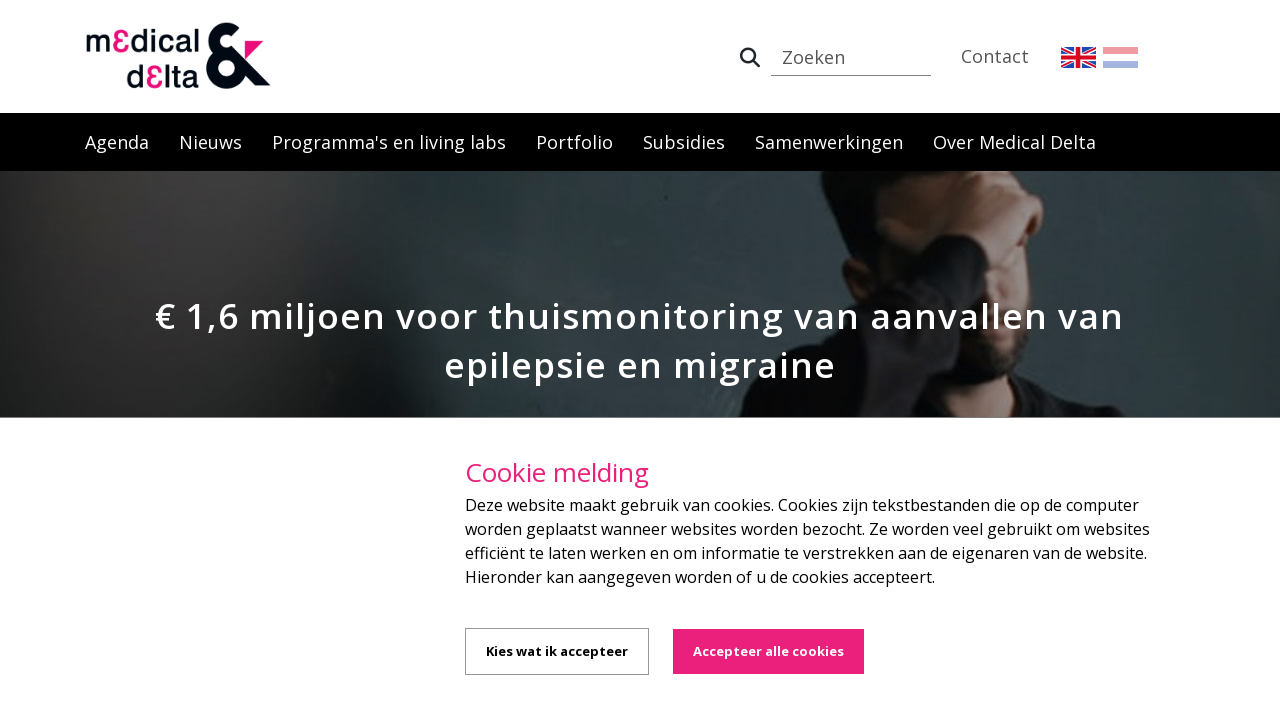

--- FILE ---
content_type: text/html; charset=utf-8
request_url: https://www.medicaldelta.nl/nieuws/1-6-miljoen-voor-thuismonitoring-van-aanvallen-van-epilepsie-en-migraine
body_size: 8339
content:

<!DOCTYPE html>
<html class="no-js" xml:lang="">
<head>
    <meta name="viewport" content="width=device-width,initial-scale=1">
    <link rel="icon" type="image/png" href="/images/favicon.ico">
    <meta charset="UTF-8" />
    <meta name="viewport" content="width=device-width, initial-scale=1.0, maximum-scale=1.0, user-scalable=no" />

    
<title>&#x20AC; 1,6 miljoen voor thuismonitoring van aanvallen van epilepsie en migraine  | Medical Delta</title>

    <!-- Meta OpenGraph title -->
    <meta property="og:title" content="&#x20AC; 1,6 miljoen voor thuismonitoring van aanvallen van epilepsie en migraine">
    <!-- Meta OpenGraph type -->
    <meta property="og:type" content="website">
        <!-- Meta OpenGraph image -->
        <meta property="og:image" content="https://www.medicaldelta.nl/media/2qycb3kt/photo-1493836512294-502baa1986e2.jpg?rmode=crop&amp;width=1200&amp;height=627" />
        <meta property="og:image:width" content="1200" />
        <meta property="og:image:height" content="627" />
    <!-- Meta OpenGraph url -->
    <meta property="og:url" content="https://www.medicaldelta.nl/nieuws/1-6-miljoen-voor-thuismonitoring-van-aanvallen-van-epilepsie-en-migraine" />
    <!-- Meta OpenGraph site_name -->
    <meta property="og:site_name" content="Medical Delta">


    <!-- Favicon -->
    <link rel="shortcut icon" href="/favicon.ico">
    <!-- Google Fonts -->
    <link rel="stylesheet" href="https://fonts.googleapis.com/css?family=Open&#x2B;Sans:300,400,600,700,800">
    <!-- CSS Global Compulsory -->
    <link rel="stylesheet" href="/assets/vendor/bootstrap/bootstrap.min.css" />
    <!-- CSS Global Icons -->
    <link rel="stylesheet" href="/assets/vendor/font-awesome/css/all.min.css">
    <link rel="stylesheet" href="/assets/vendor/icon-line/css/simple-line-icons.css">
    <link rel="stylesheet" href="/assets/vendor/icon-etlinefont/style.css">
    <link rel="stylesheet" href="/assets/vendor/icon-line-pro/style.css">
    <link rel="stylesheet" href="/assets/vendor/icon-hs/style.css">
    <link rel="stylesheet" href="/assets/vendor/dzsparallaxer/dzsparallaxer.css">
    <link rel="stylesheet" href="/assets/vendor/dzsparallaxer/dzsscroller/scroller.css">
    <link rel="stylesheet" href="/assets/vendor/dzsparallaxer/advancedscroller/plugin.css">
    <link rel="stylesheet" href="/assets/vendor/animate.css">
    <link rel="stylesheet" href="/assets/vendor/fancybox/jquery.fancybox.min.css">
    <link rel="stylesheet" href="/assets/vendor/slick-carousel/slick/slick.css">
    <link rel="stylesheet" href="/assets/vendor/typedjs/typed.css">
    <link rel="stylesheet" href="/assets/vendor/hs-megamenu/src/hs.megamenu.css">
    <link rel="stylesheet" href="/assets/vendor/hamburgers/hamburgers.min.css">
    <!-- CSS Unify -->
    <link rel="stylesheet" href="/assets/css/unify-core.css">
    <link rel="stylesheet" href="/assets/css/unify-components.css">
    <link rel="stylesheet" href="/assets/css/unify-globals.css">
    <!-- Revolution Slider -->
    <link rel="stylesheet" href="/assets/js/revolution/fonts/pe-icon-7-stroke/css/pe-icon-7-stroke.css">
    <link rel="stylesheet" href="/assets/js/revolution/css/settings.css">
    <link rel="stylesheet" href="/assets/js/revolution/css/layers.css">
    <link rel="stylesheet" href="/assets/js/revolution/css/navigation.css">
    <!-- CSS Customization -->
    <link rel="stylesheet" href="/css/custom.css">
    <!-- JS Global Compulsory -->
    <script src="/assets/vendor/jquery/jquery.min.js"></script>
    <script src="/Scripts/jquery.validate.min.js"></script>
    <script src="/Scripts/jquery.validate.unobtrusive.min.js"></script>
    <script src="/Scripts/jquery.unobtrusive-ajax.min.js"></script>
    <script src="/assets/vendor/jquery-migrate/jquery-migrate.min.js"></script>
    <script src="/assets/vendor/popper.js/popper.min.js"></script>
    <script src="/assets/vendor/bootstrap/bootstrap.min.js"></script>
    <script src="/Scripts/jquery.matchHeight.js"></script>
    <script src="https://cdnjs.cloudflare.com/ajax/libs/tiny-slider/2.9.2/min/tiny-slider.js"></script>
    <script src="https://player.vimeo.com/api/player.js"></script>

    <!-- COOKIECONSENT -->
    <script src="/Scripts/CookieConsent.js?2209071"></script>

    <!-- JS Implementing Plugins -->
    <script src="/assets/vendor/appear.js"></script>
    <script src="/assets/vendor/slick-carousel/slick/slick.js"></script>
    <script src="/assets/vendor/hs-megamenu/src/hs.megamenu.js"></script>
    <script src="/assets/vendor/dzsparallaxer/dzsparallaxer.js"></script>
    <script src="/assets/vendor/dzsparallaxer/dzsscroller/scroller.js"></script>
    <script src="/assets/vendor/dzsparallaxer/advancedscroller/plugin.js"></script>
    <script src="/assets/vendor/fancybox/jquery.fancybox.min.js"></script>
    <script src="/assets/vendor/typedjs/typed.min.js"></script>
    <script src="/assets/vendor/masonry/dist/masonry.pkgd.min.js"></script>

    <!-- JS Unify -->
    <script src="/assets/js/hs.core.js"></script>
    <script src="/assets/js/components/hs.counter.js"></script>
    <script src="/assets/js/components/hs.carousel.js"></script>
    <script src="/assets/js/components/hs.header.js"></script>

    <script src="/assets/js/helpers/hs.hamburgers.js"></script>
    <script src="/assets/js/components/hs.tabs.js"></script>

    <script src="/assets/js/components/text-animation/hs.text-slideshow.js"></script>
    <script src="/assets/js/components/hs.go-to.js"></script>

    <!-- JS Revolution Slider -->
    <script src="/assets/js/revolution/js/jquery.themepunch.tools.min.js"></script>
    <script src="/assets/js/revolution/js/jquery.themepunch.revolution.min.js"></script>
    <script src="/assets/js/revolution/js/extensions/revolution.extension.actions.min.js"></script>
    <script src="/assets/js/revolution/js/extensions/revolution.extension.carousel.min.js"></script>
    <script src="/assets/js/revolution/js/extensions/revolution.extension.kenburn.min.js"></script>
    <script src="/assets/js/revolution/js/extensions/revolution.extension.layeranimation.min.js"></script>
    <script src="/assets/js/revolution/js/extensions/revolution.extension.navigation.min.js"></script>
    <script src="/assets/js/revolution/js/extensions/revolution.extension.parallax.min.js"></script>
    <script src="/assets/js/revolution/js/extensions/revolution.extension.slideanims.min.js"></script>

    <script src="/Scripts/HomeHeader.js"></script>

    <!-- Google tag (gtag.js) -->
<script async src="https://www.googletagmanager.com/gtag/js?id=G-WN11MLW4SH"></script>
<script>
  window.dataLayer = window.dataLayer || [];
  function gtag(){dataLayer.push(arguments);}
  gtag('js', new Date());

  gtag('config', 'G-WN11MLW4SH');
</script>
</head>

<body>
    

    
<!-- Header -->
<header id="js-header" class="u-header u-header--static">
    <div class="u-header__section u-header__section--light g-bg-white g-transition-0_3 g-py-10">
        <nav class="js-mega-menu navbar navbar-expand-lg hs-menu-initialized hs-menu-horizontal">
            <div class="container">
                <!-- Responsive Toggle Button -->
                <button class="navbar-toggler navbar-toggler-right btn g-line-height-1 g-brd-none g-pa-0 g-pos-abs g-top-minus-3 g-right-0" type="button" aria-label="Toggle navigation" aria-expanded="false" aria-controls="navBar" data-toggle="collapse" data-target="#navBar">
                    <span class="hamburger hamburger--slider">
                        <span class="hamburger-box">
                            <span class="hamburger-inner"></span>
                        </span>
                    </span>
                </button>
                <!-- End Responsive Toggle Button -->
                <!-- Logo -->
                <a href="/" class="navbar-brand d-flex">
                        <img src="/Images/logo.png" />
                </a>
                <!-- End Logo -->
                <!-- Navigation -->
                <div class="collapse navbar-collapse align-items-center flex-sm-row g-pt-10 g-pt-5--lg g-mr-40--lg" id="navBar">

                    <!-- Main navigation for mobile only -->
                    <ul class="navbar-nav g-pos-rel hidden-desktop">
                                <li class="nav-item g-mx-10--lg g-mx-15--xl">
                                    <a href="/agenda" class="nav-link g-py-7 g-px-0">Agenda</a>
                                </li>
                                <li class="nav-item g-mx-10--lg g-mx-15--xl">
                                    <a href="/nieuws" class="nav-link g-py-7 g-px-0">Nieuws</a>
                                </li>
                                <li class="nav-item g-mx-10--lg g-mx-15--xl">
                                    <a href="/programmas-en-living-labs" class="nav-link g-py-7 g-px-0">Programma&#x27;s en living labs</a>
                                </li>
                                <li class="nav-item g-mx-10--lg g-mx-15--xl">
                                    <a href="/portfolio" class="nav-link g-py-7 g-px-0">Portfolio</a>
                                </li>
                                <li class="nav-item g-mx-10--lg g-mx-15--xl">
                                    <a href="/subsidies" class="nav-link g-py-7 g-px-0">Subsidies</a>
                                </li>
                                <li class="nav-item g-mx-10--lg g-mx-15--xl">
                                    <a href="/samenwerkingen" class="nav-link g-py-7 g-px-0">Samenwerkingen</a>
                                </li>
                                <li class="nav-item g-mx-10--lg g-mx-15--xl">
                                    <a href="/over-medical-delta" class="nav-link g-py-7 g-px-0">Over Medical Delta</a>
                                </li>
                    </ul>
                    <!-- END Main navigation for mobile only -->
                    <!-- Top navigation -->
                    <ul class="navbar-nav g-pos-rel ml-auto">

                            <li class="nav-item searchField g-mx-10--lg g-mx-15--xl">
                                <!-- Search -->
                                <form id="searchform-1" class="g-py-7" action="/zoeken" method="post">
                                    <div class="input-group">
                                        <div class="input-group-addon p-0">
                                            <button class="btn rounded-0" type="submit"><i class="fa fa-search"></i></button>
                                        </div>
                                        <input class="form-control rounded-0" type="search" name="Query" id="Query" placeholder="Zoeken">
                                    </div>
                                </form>
                                <!-- End Search -->
                            </li>
                        <li class="nav-item g-mx-10--lg g-mx-15--xl">
                                <a href="/contact" class="nav-link g-py-7 g-px-0">Contact</a>
                        </li>
                        <li class="nav-item nav-item-flag g-mx-10--lg g-mx-15--xl">
                                <a href="/en" class="nav-link g-py-7 g-px-2 ">
                                        <img src="/media/ik1bnbfn/united-kingdom-2.png" />
                                </a>
                                <a href="/" class="nav-link g-py-7 g-px-2 activeLang">
                                        <img src="/media/vwgnulpy/netherlands-2.png" />
                                </a>
                        </li>
                    </ul>
                    <!-- END Top navigation -->

                </div>
                <!-- End Navigation -->
            </div>
        </nav>
    </div>
    <!-- Main navigation hidden on mobile -->
    <div class="u-header__section u-header__section--dark g-bg-black g-transition-0_3 hidden-mobile">
        <nav class="navbar navbar-expand-lg hs-menu-initialized hs-menu-horizontal g-py-0">
            <div class="container">
                <!-- Navigation -->
                <div class="collapse navbar-collapse align-items-center flex-sm-row g-mr-40--lg">
                    <ul class="navbar-nav g-pos-rel">
                        <!-- Intro -->
                                <li class="nav-item ">
                                    <a href="/agenda" class="nav-link g-pa-15">Agenda</a>
                                </li>
                                <li class="nav-item ">
                                    <a href="/nieuws" class="nav-link g-pa-15">Nieuws</a>
                                </li>
                                <li class="nav-item ">
                                    <a href="/programmas-en-living-labs" class="nav-link g-pa-15">Programma&#x27;s en living labs</a>
                                </li>
                                <li class="nav-item ">
                                    <a href="/portfolio" class="nav-link g-pa-15">Portfolio</a>
                                </li>
                                <li class="nav-item ">
                                    <a href="/subsidies" class="nav-link g-pa-15">Subsidies</a>
                                </li>
                                <li class="nav-item ">
                                    <a href="/samenwerkingen" class="nav-link g-pa-15">Samenwerkingen</a>
                                </li>
                                <li class="nav-item ">
                                    <a href="/over-medical-delta" class="nav-link g-pa-15">Over Medical Delta</a>
                                </li>
                    </ul>
                </div>
                <!-- End Navigation -->
            </div>
        </nav>
    </div>
    <!-- END Main navigation hidden on mobile -->
</header>
<!-- End Header -->

    

    <section class="dzsparallaxer auto-init height-is-based-on-content use-loading mode-scroll loaded dzsprx-readyall g-overflow-hidden"
             data-options="{direction: 'reverse', settings_mode_oneelement_max_offset: '150'}">

            <!-- Parallax Image -->
            <div style="height: 200%; background-image: url('/media/2qycb3kt/photo-1493836512294-502baa1986e2.jpg?cc=0,0.17374521072796933,0,0.44299329501915713&amp;width=2000&amp;height=500&amp;v=1d77e36db377ee0'); transform: translate3d(0px, -107.479px, 0px);"
                 class="divimage dzsparallaxer--target w-100 g-bg-repeat g-bg-gray-light-v4"></div>
            <!-- End Parallax Image -->
            <div class="overlay"></div>
            <div class="container g-z-index-1 g-py-120--lg g-py-100--md g-py-50">
                <h1 class="g-font-weight-600 g-letter-spacing-1 g-mb-15 text-center g-color-white">&#x20AC; 1,6 miljoen voor thuismonitoring van aanvallen van epilepsie en migraine </h1>
            </div>

    </section>



<section class="g-brd-top g-brd-bottom g-py-20 g-bg-white">
    <div class="container g-bg-cover__inner">
        <ul class="u-list-inline">
                    <li class="list-inline-item g-mr-7">
                        <a class="u-link-v5 g-color-gray-dark-v4 " href="/">Home</a>
                        <i class="fa fa-angle-right g-ml-7"></i>
                    </li>
                    <li class="list-inline-item g-mr-7">
                        <a class="u-link-v5 g-color-gray-dark-v4 " href="/nieuws">Nieuws</a>
                        <i class="fa fa-angle-right g-ml-7"></i>
                    </li>
                    <li class="list-inline-item g-color-black">
                        <span>&#x20AC; 1,6 miljoen voor thuismonitoring van aanvallen van epilepsie en migraine </span>
                    </li>
        </ul>
    </div>
</section>

<section class="container g-my-20 g-my-50--md">
    <div class="row">

        <div class="col-lg-12">

                <span class="newsitemDate">
                    <i class="icon-calendar g-font-size-20 g-mr-10"></i>
                    donderdag 29 oktober 2020
                </span>
            <div class="rte">
                <p><span class="intro">Een consortium onder leiding van prof. dr. Arn van den Maagdenberg (LUMC) en dr. Roland Thijs (LUMC, SEIN) ontvangt onder andere van ZonMW en Stichting Proefdiervrij een financiering van in totaal € 1,6 miljoen voor onderzoek naar epilepsie en migraine. Bijzonder aan het ‘Brain@home’-project is dat voor het eerst op grote schaal patiënten voor langere tijd thuis worden gemonitord. Dit moet leiden tot nieuwe inzichten die een snellere diagnose en betere behandeling van patiënten met epilepsie en migraine mogelijk maken.</span></p>
<p>Het onderzoek maakt deel uit van Medical Delta’s wetenschappelijke programma<a rel="noopener" href="https://www.medicaldelta.nl/onderzoek/medical-neurodelta-ambulant-neuromonitoring-for-prevention-and-treatment-of-brain-disease" target="_blank"> Medical NeuroDelta: Ambulant Neuromonitoring for Prevention and Treatment of Brain Disease</a> waarvan Van den Maagdenberg Scientific Leader is. Samen met de onderzoeksgroepen van prof. dr. ir. Wouter Serdijn (TU Delft) en prof. dr. Chris de Zeeuw (Erasmus MC) wordt hierin onderzoek gedaan om met geavanceerde technische oplossingen te komen voor de monitoring en modulatie van afwijkende hersenactiviteit van verschillende hersenaandoeningen, te weten migraine, epilepsie en autisme.</p>
<p>Epilepsie en migraine zijn veelvoorkomende hersenaandoeningen met een enorme impact op patiënten. Daarnaast heeft het maatschappelijke impact; een aanval kan bijvoorbeeld zorgen dat iemand even niet kan werken. Tot nu toe zijn er geen betrouwbare indicatoren beschikbaar om de veranderende hersenactiviteit te meten die een aanval aankondigt. Artsen baseren hun diagnose en behandelplan nu voornamelijk op beschrijvingen van patiënten of, in het geval van epilepsie, hersenscans in het ziekenhuis. Deze scans zijn een momentopname waarbij bovendien de omgevingsfactoren die een aanval kunnen veroorzaken ontbreken waardoor zulk onderzoek heel moeizaam is. Door het gebrek aan goede indicatoren worden diagnoses gemist en wordt regelmatig verkeerde medicatie voorgeschreven.</p>
<h3>Draagbare EEG cap en smartphonegebruik</h3>
<p>Het onderzoeksproject ‘Brain@home’ wil patiënten langdurig thuis monitoren. Onder andere neurobiologen, data-analisten, epileptologen, hoofdpijn-specialisten, klinisch fysici en cognitieve wetenschappers van verschillende universiteiten en bedrijven gaan samenwerken met patiëntorganisaties aan nieuwe methodieken om meer inzicht te verkrijgen in hoe aanvallen van epilepsie en migraine zich aankondigen in hersenactiviteit. Daarvoor worden onder andere gebruiksvriendelijke draadloze EEG caps met lichte draagbare versterkers ontwikkeld die langdurig hersenactiviteit meten. Naast het meten met EEG caps maakt ook het analyseren van smartphonegebruik deel uit van het onderzoek: de veronderstelling is dat patiënten rondom een aanval minder snel handelen, waarmee veranderingen van hersenactiviteit worden blootgelegd.</p>
<p>Met behulp van nieuwe technieken en data-analyses hopen de onderzoekers nieuw inzicht te verkrijgen en indicatoren vast te stellen waarmee artsen uiteindelijk sneller de juiste diagnose kunnen stellen en goede, gepersonaliseerde behandelplannen kunnen maken. De nieuwe meettechnieken zorgen er daarnaast voor dat het aantal benodigde dierproeven voor hersenonderzoek verlaagd kan worden, zo verwachten de onderzoekers. <br /><br /></p>
            </div>
        </div>


    </div>
    <div class="row">
        <div class="col-md-12">
            

        </div>
    </div>

    
    <div class="col-lg-12 text-right--sm">
            <a class="u-icon-v3 g-bg-facebook g-color-white g-color-white--hover g-mr-15 g-mb-20" href="https://www.facebook.com/sharer/sharer.php?u=https://www.medicaldelta.nl/nieuws/1-6-miljoen-voor-thuismonitoring-van-aanvallen-van-epilepsie-en-migraine" target="_blank" title="Delen">
                <i class="fab fa-facebook-f"></i>
            </a>
            <a class="u-icon-v3 g-bg-linkedin g-color-white g-color-white--hover g-mr-15 g-mb-20" href="https://www.linkedin.com/shareArticle?mini=true&amp;url=https://www.medicaldelta.nl/nieuws/1-6-miljoen-voor-thuismonitoring-van-aanvallen-van-epilepsie-en-migraine&amp;title=&#x20AC; 1,6 miljoen voor thuismonitoring van aanvallen van epilepsie en migraine&amp;summary=" target="_blank" title="Delen">
                <i class="fab fa-linkedin-in"></i>
            </a>
            <a class="u-icon-v3 g-bg-whatsapp g-color-white g-color-white--hover g-mr-15 g-mb-20" href="whatsapp://send?text=https://www.medicaldelta.nl/nieuws/1-6-miljoen-voor-thuismonitoring-van-aanvallen-van-epilepsie-en-migraine" target="_blank" title="Delen">
                <i class="fab fa-whatsapp"></i>
            </a>
            <a class="u-icon-v3 g-bg-twitter g-color-white g-color-white--hover g-mr-15 g-mb-20" href="https://bsky.app/?text=%e2%82%ac&#x2B;1%2c6&#x2B;miljoen&#x2B;voor&#x2B;thuismonitoring&#x2B;van&#x2B;aanvallen&#x2B;van&#x2B;epilepsie&#x2B;en&#x2B;migraine&#x2B;https%3a%2f%2fwww.medicaldelta.nl%2fnieuws%2f1-6-miljoen-voor-thuismonitoring-van-aanvallen-van-epilepsie-en-migraine" target="_blank">
                <i class="fa-brands fa-bluesky"></i>
            </a>
    </div>


</section>






    

<!-- Footer #01 -->
<section class="footer">
    <div id="shortcode1">
        <div class="shortcode-html">
            <!-- Footer -->
            <div class="g-color-white-opacity-0_8 g-py-60">
                <div class="container">
                    <div class="row">
                        <!-- Footer Content -->
                        <div class="col-lg-3 col-md-6 col-sm-6 g-mb-40 g-mb-0--lg">
                                <a class="d-block g-mb-20 g-color-white" href="">
                                    <img src="/media/ysdnpuat/logo-dark.png?rmode=max&amp;width=211&amp;v=1d52cd6d192a5d0" />
                                </a>
                                <p class="g-mb-8 g-color-white-opacity-0_5">Innovatieve oplossingen voor duurzame gezondheidszorg</p>
                        </div>
                        <div class="col-lg-3 col-md-6 col-sm-6">
                        </div>
                        <!-- End Footer Content -->
                        <!-- Footer Content -->
                        <div class="col-lg-2 col-md-4 col-sm-4 g-mb-40 g-mb-0--lg">
                            <div class="g-mb-15">
                                <h2 class="h6 g-font-weight-600 g-color-white">Quick Links</h2>
                            </div>
                                    <article>
                                        <h3 class="h6 g-mb-8">
                                            <a class="g-color-white-opacity-0_5 g-color-white--hover" href="/home">Home</a>
                                        </h3>
                                    </article>
                                    <article>
                                        <h3 class="h6 g-mb-8">
                                            <a class="g-color-white-opacity-0_5 g-color-white--hover" href="/agenda">Agenda</a>
                                        </h3>
                                    </article>
                                    <article>
                                        <h3 class="h6 g-mb-8">
                                            <a class="g-color-white-opacity-0_5 g-color-white--hover" href="/nieuws">Nieuws</a>
                                        </h3>
                                    </article>
                                    <article>
                                        <h3 class="h6 g-mb-8">
                                            <a class="g-color-white-opacity-0_5 g-color-white--hover" href="/onderzoek">Onderzoek</a>
                                        </h3>
                                    </article>
                                    <article>
                                        <h3 class="h6 g-mb-8">
                                            <a class="g-color-white-opacity-0_5 g-color-white--hover" href="/privacyverklaring">Privacyverklaring</a>
                                        </h3>
                                    </article>
                                    <article>
                                        <h3 class="h6 g-mb-8">
                                            <a class="g-color-white-opacity-0_5 g-color-white--hover" href="/contact">Contact</a>
                                        </h3>
                                    </article>

                        </div>
                        <!-- End Footer Content -->
                        <!-- Footer Content -->
                        <div class="col-lg-2 col-md-4 col-sm-4 g-mb-40 g-mb-0--lg">
                            <div class="g-mb-15">
                                <h2 class="h6 g-font-weight-600 g-color-white">
Medical Delta                                </h2>
                            </div>
                            <article>
                                <p>Medical Delta, locatie YES!Delft Labs<br>Molengraaffsingel 10<br>2629 JD Delft<br>Nederland<br>info@medicaldelta.nl<br>+31 (0)6 2492 8919</p>
                            </article>

                        </div>
                        <!-- End Footer Content -->
                        <!-- Footer Content -->
                        <div class="col-lg-2 col-md-4 col-sm-4 g-mb-40 g-mb-0--lg">
                            <div class="g-mb-15">
                                <h2 class="h6 g-font-weight-600 g-color-white">Volg Ons</h2>
                            </div>
                            <ul class="list-inline g-mb-15">
                                    <li class="list-inline-item g-mx-10" data-toggle="tooltip" data-placement="top" title="Linkedin">
                                        <a href="https://www.linkedin.com/company/5399743" class="g-color-white-opacity-0_5 g-color-white--hover h2">
                                            <i class="fab fa-linkedin-in"></i>
                                        </a>
                                    </li>
                            </ul>

                            <div>
                                    <a href="/aanmelden-nieuwsbrief" class="btn btn-md u-btn-primary-pink g-mb-15">Aanmelden Nieuwsbrief</a>
                            </div>
                        </div>
                        <!-- End Footer Content -->
                    </div>
                </div>
            </div>
            <!-- End Footer -->
            <!-- Copyright Footer -->
            <footer class="g-color-white-opacity-0_8 g-py-20">
                <div class="container">
                    <div class="row">
                        <div class="col-md-8 text-center text-md-left g-mb-15 g-mb-0--md">
                            <div class="d-lg-flex">
                                <small class="d-block g-font-size-default g-color-white-opacity-0_5 g-mr-10 g-mb-10 g-mb-0--md">2025 &#xA9; Medical Delta. Alle rechten voorbehouden. Icons made by Freepik from www.flaticon.com</small>
                                <ul class="u-list-inline">
                                </ul>
                            </div>
                        </div>
                    </div>
                </div>
            </footer>
            <!-- End Copyright Footer -->
        </div>
    </div>
</section>
<!-- End Footer #01 -->

    
<script type="text/javascript">
    var anonimize = 'true' === 'true';

    if (anonimize) {
        ga('set', 'anonymizeIp', true);
    }
    ga('send', 'pageview');
</script>



<input name="__RequestVerificationToken" type="hidden" value="CfDJ8DmVmEjdVsVCkFSY2CyxmjXhUSzFnAfQuoH0cAVIfWwsd8Fi4HSlnBewIDSqqKJn651c14mrCSO6ZvDo4DJYYjBz4oFJmDaYnaj3lKgabC5yGCISILBkmogppdndj9hwwdz2kT42W7XRE3oPFmdsCrQ" />    <section class="op11_CookieNotice">
        <div class="container">
            <div class="noticeHolder">
                <div id="wrapper" class="row">
                    <div class="col-md-4 g-mb-15">
                        <div id="leftPanel">
                        </div>
                    </div>
                    <div class="col-md-8">
                        <div id="panel">
                            <div id="rightPanel" style="margin-top:0px;">
                                <h3>Cookie melding</h3>
                                <div class="rte">
                                    <p>Deze website maakt gebruik van cookies. Cookies zijn tekstbestanden die op de computer worden geplaatst wanneer websites worden bezocht. Ze worden veel gebruikt om websites efficiënt te laten werken en om informatie te verstrekken aan de eigenaren van de website. Hieronder kan aangegeven worden of u de cookies accepteert.</p>
                                </div>
                                    <button class="op11_button settings" onclick="consentApp.gotoSettings('/cookie-consent')">Kies wat ik accepteer</button>
                                <button class="op11_button accept" onclick="consentApp.Accept('CookieConsent_1105')">Accepteer alle cookies</button>
                            </div>
                        </div>
                    </div>
                </div>
            </div>
        </div>
    </section>


    <!-- JS Plugins Init. -->
    <script>
        $(document).on('ready', function () {
            // initialization of carousel
            $.HSCore.components.HSCarousel.init('.js-carousel');

            var counters = $.HSCore.components.HSCounter.init('[class*="js-counter"]');
        });

        $(window).on('load', function () {
            // initialization of header
            $.HSCore.components.HSHeader.init($('#js-header'));
            $.HSCore.helpers.HSHamburgers.init('.hamburger');
        });
    </script>

    
</body>
</html>

--- FILE ---
content_type: text/css
request_url: https://www.medicaldelta.nl/assets/vendor/icon-etlinefont/style.css
body_size: 1334
content:
@font-face {
	font-family: 'et-line';
	src:url('fonts/et-line.eot');
	src:url('fonts/et-line.eot?#iefix') format('embedded-opentype'),
		url('fonts/et-line.woff') format('woff'),
		url('fonts/et-line.ttf') format('truetype'),
		url('fonts/et-line.svg#et-line') format('svg');
	font-weight: normal;
	font-style: normal;
}

/* Use the following CSS code if you want to use data attributes for inserting your icons */
[data-icon]:before {
	font-family: 'et-line';
	content: attr(data-icon);
	speak: none;
	font-weight: normal;
	font-variant: normal;
	text-transform: none;
	line-height: 1;
	-webkit-font-smoothing: antialiased;
	-moz-osx-font-smoothing: grayscale;
	display:inline-block;
}

/* Use the following CSS code if you want to have a class per icon */
/*
Instead of a list of all class selectors,
you can use the generic selector below, but it's slower:
[class*="icon-"] {
*/
.et-icon-mobile, .et-icon-laptop, .et-icon-desktop, .et-icon-tablet, .et-icon-phone, .et-icon-document, .et-icon-documents, .et-icon-search, .et-icon-clipboard, .et-icon-newspaper, .et-icon-notebook, .et-icon-book-open, .et-icon-browser, .et-icon-calendar, .et-icon-presentation, .et-icon-picture, .et-icon-pictures, .et-icon-video, .et-icon-camera, .et-icon-printer, .et-icon-toolbox, .et-icon-briefcase, .et-icon-wallet, .et-icon-gift, .et-icon-bargraph, .et-icon-grid, .et-icon-expand, .et-icon-focus, .et-icon-edit, .et-icon-adjustments, .et-icon-ribbon, .et-icon-hourglass, .et-icon-lock, .et-icon-megaphone, .et-icon-shield, .et-icon-trophy, .et-icon-flag, .et-icon-map, .et-icon-puzzle, .et-icon-basket, .et-icon-envelope, .et-icon-streetsign, .et-icon-telescope, .et-icon-gears, .et-icon-key, .et-icon-paperclip, .et-icon-attachment, .et-icon-pricetags, .et-icon-lightbulb, .et-icon-layers, .et-icon-pencil, .et-icon-tools, .et-icon-tools-2, .et-icon-scissors, .et-icon-paintbrush, .et-icon-magnifying-glass, .et-icon-circle-compass, .et-icon-linegraph, .et-icon-mic, .et-icon-strategy, .et-icon-beaker, .et-icon-caution, .et-icon-recycle, .et-icon-anchor, .et-icon-profile-male, .et-icon-profile-female, .et-icon-bike, .et-icon-wine, .et-icon-hotairballoon, .et-icon-globe, .et-icon-genius, .et-icon-map-pin, .et-icon-dial, .et-icon-chat, .et-icon-heart, .et-icon-cloud, .et-icon-upload, .et-icon-download, .et-icon-target, .et-icon-hazardous, .et-icon-piechart, .et-icon-speedometer, .et-icon-global, .et-icon-compass, .et-icon-lifesaver, .et-icon-clock, .et-icon-aperture, .et-icon-quote, .et-icon-scope, .et-icon-alarmclock, .et-icon-refresh, .et-icon-happy, .et-icon-sad, .et-icon-facebook, .et-icon-twitter, .et-icon-googleplus, .et-icon-rss, .et-icon-tumblr, .et-icon-linkedin, .et-icon-dribbble {
	font-family: 'et-line';
	speak: none;
	font-style: normal;
	font-weight: normal;
	font-variant: normal;
	text-transform: none;
	line-height: 1;
	-webkit-font-smoothing: antialiased;
	-moz-osx-font-smoothing: grayscale;
	display:inline-block;
}
.et-icon-mobile:before {
	content: "\e000";
}
.et-icon-laptop:before {
	content: "\e001";
}
.et-icon-desktop:before {
	content: "\e002";
}
.et-icon-tablet:before {
	content: "\e003";
}
.et-icon-phone:before {
	content: "\e004";
}
.et-icon-document:before {
	content: "\e005";
}
.et-icon-documents:before {
	content: "\e006";
}
.et-icon-search:before {
	content: "\e007";
}
.et-icon-clipboard:before {
	content: "\e008";
}
.et-icon-newspaper:before {
	content: "\e009";
}
.et-icon-notebook:before {
	content: "\e00a";
}
.et-icon-book-open:before {
	content: "\e00b";
}
.et-icon-browser:before {
	content: "\e00c";
}
.et-icon-calendar:before {
	content: "\e00d";
}
.et-icon-presentation:before {
	content: "\e00e";
}
.et-icon-picture:before {
	content: "\e00f";
}
.et-icon-pictures:before {
	content: "\e010";
}
.et-icon-video:before {
	content: "\e011";
}
.et-icon-camera:before {
	content: "\e012";
}
.et-icon-printer:before {
	content: "\e013";
}
.et-icon-toolbox:before {
	content: "\e014";
}
.et-icon-briefcase:before {
	content: "\e015";
}
.et-icon-wallet:before {
	content: "\e016";
}
.et-icon-gift:before {
	content: "\e017";
}
.et-icon-bargraph:before {
	content: "\e018";
}
.et-icon-grid:before {
	content: "\e019";
}
.et-icon-expand:before {
	content: "\e01a";
}
.et-icon-focus:before {
	content: "\e01b";
}
.et-icon-edit:before {
	content: "\e01c";
}
.et-icon-adjustments:before {
	content: "\e01d";
}
.et-icon-ribbon:before {
	content: "\e01e";
}
.et-icon-hourglass:before {
	content: "\e01f";
}
.et-icon-lock:before {
	content: "\e020";
}
.et-icon-megaphone:before {
	content: "\e021";
}
.et-icon-shield:before {
	content: "\e022";
}
.et-icon-trophy:before {
	content: "\e023";
}
.et-icon-flag:before {
	content: "\e024";
}
.et-icon-map:before {
	content: "\e025";
}
.et-icon-puzzle:before {
	content: "\e026";
}
.et-icon-basket:before {
	content: "\e027";
}
.et-icon-envelope:before {
	content: "\e028";
}
.et-icon-streetsign:before {
	content: "\e029";
}
.et-icon-telescope:before {
	content: "\e02a";
}
.et-icon-gears:before {
	content: "\e02b";
}
.et-icon-key:before {
	content: "\e02c";
}
.et-icon-paperclip:before {
	content: "\e02d";
}
.et-icon-attachment:before {
	content: "\e02e";
}
.et-icon-pricetags:before {
	content: "\e02f";
}
.et-icon-lightbulb:before {
	content: "\e030";
}
.et-icon-layers:before {
	content: "\e031";
}
.et-icon-pencil:before {
	content: "\e032";
}
.et-icon-tools:before {
	content: "\e033";
}
.et-icon-tools-2:before {
	content: "\e034";
}
.et-icon-scissors:before {
	content: "\e035";
}
.et-icon-paintbrush:before {
	content: "\e036";
}
.et-icon-magnifying-glass:before {
	content: "\e037";
}
.et-icon-circle-compass:before {
	content: "\e038";
}
.et-icon-linegraph:before {
	content: "\e039";
}
.et-icon-mic:before {
	content: "\e03a";
}
.et-icon-strategy:before {
	content: "\e03b";
}
.et-icon-beaker:before {
	content: "\e03c";
}
.et-icon-caution:before {
	content: "\e03d";
}
.et-icon-recycle:before {
	content: "\e03e";
}
.et-icon-anchor:before {
	content: "\e03f";
}
.et-icon-profile-male:before {
	content: "\e040";
}
.et-icon-profile-female:before {
	content: "\e041";
}
.et-icon-bike:before {
	content: "\e042";
}
.et-icon-wine:before {
	content: "\e043";
}
.et-icon-hotairballoon:before {
	content: "\e044";
}
.et-icon-globe:before {
	content: "\e045";
}
.et-icon-genius:before {
	content: "\e046";
}
.et-icon-map-pin:before {
	content: "\e047";
}
.et-icon-dial:before {
	content: "\e048";
}
.et-icon-chat:before {
	content: "\e049";
}
.et-icon-heart:before {
	content: "\e04a";
}
.et-icon-cloud:before {
	content: "\e04b";
}
.et-icon-upload:before {
	content: "\e04c";
}
.et-icon-download:before {
	content: "\e04d";
}
.et-icon-target:before {
	content: "\e04e";
}
.et-icon-hazardous:before {
	content: "\e04f";
}
.et-icon-piechart:before {
	content: "\e050";
}
.et-icon-speedometer:before {
	content: "\e051";
}
.et-icon-global:before {
	content: "\e052";
}
.et-icon-compass:before {
	content: "\e053";
}
.et-icon-lifesaver:before {
	content: "\e054";
}
.et-icon-clock:before {
	content: "\e055";
}
.et-icon-aperture:before {
	content: "\e056";
}
.et-icon-quote:before {
	content: "\e057";
}
.et-icon-scope:before {
	content: "\e058";
}
.et-icon-alarmclock:before {
	content: "\e059";
}
.et-icon-refresh:before {
	content: "\e05a";
}
.et-icon-happy:before {
	content: "\e05b";
}
.et-icon-sad:before {
	content: "\e05c";
}
.et-icon-facebook:before {
	content: "\e05d";
}
.et-icon-twitter:before {
	content: "\e05e";
}
.et-icon-googleplus:before {
	content: "\e05f";
}
.et-icon-rss:before {
	content: "\e060";
}
.et-icon-tumblr:before {
	content: "\e061";
}
.et-icon-linkedin:before {
	content: "\e062";
}
.et-icon-dribbble:before {
	content: "\e063";
}


--- FILE ---
content_type: text/css
request_url: https://www.medicaldelta.nl/css/custom.css
body_size: 5303
content:
@import url("https://fonts.googleapis.com/css?family=Roboto:300,300i,400,400i,700,700i");
@import url("https://fonts.googleapis.com/css?family=PT+Serif:400,400i,700,700i");
.u-btn-outline-darkgray {
  color: #000;
  border-color: #989898;
  text-transform: uppercase; }
  .u-btn-outline-darkgray:hover :after {
    background-color: #989898; }

.u-btn-outline-darkgray:after {
  background-color: #989898 !important; }

.u-btn-primary-pink {
  color: #fff;
  background-color: #EB207C;
  border-radius: 0px; }
  .u-btn-primary-pink:hover {
    color: #fff;
    border-color: #ef4f97;
    background-color: #ef4f97; }

a:hover.g-bg-facebook {
  background-color: #4c70ba; }

a:hover.g-bg-twitter {
  background-color: #22c2ff; }

a:hover.g-bg-linkedin {
  background-color: #1297d7; }

.rte h2 {
  color: #000 !important;
  font-weight: 400 !important;
  font-size: 1.78571rem !important;
  line-height: 1.4;
  margin-bottom: 2.14286rem !important; }

.rte h3 {
  color: #EB207C;
  font-size: 18px;
  line-height: 28px;
  margin-bottom: 0px;
  font-weight: 600; }

.rte p {
  color: #000000;
  font-family: "Open Sans";
  font-size: 14px;
  line-height: 24px; }
  .rte p .intro {
    font-size: 18px;
    line-height: 28px; }

.rte a {
  color: #000;
  text-decoration: underline; }
  .rte a:hover {
    color: #EB207C; }

.rte .quote {
  display: block;
  width: 75%;
  margin-left: auto;
  margin-right: auto;
  text-align: center;
  font-size: 15px;
  margin-top: 50px;
  margin-bottom: 50px;
  border-top: 1px solid #cccccc;
  border-bottom: 1px solid #cccccc;
  padding-bottom: 25px;
  padding-top: 25px;
  line-height: 20px;
  padding-left: 50px;
  padding-right: 50px;
  position: relative; }
  .rte .quote:before {
    position: absolute;
    top: 15px;
    left: 25px;
    content: "";
    display: block;
    height: 20px;
    width: 20px;
    background-size: 20px 20px;
    background-image: url(../Images/qoute-1.svg);
    background-repeat: no-repeat; }
  .rte .quote:after {
    position: absolute;
    bottom: 12px;
    right: 20px;
    content: "";
    display: block;
    height: 20px;
    width: 20px;
    background-size: 20px 20px;
    background-image: url(../Images/qoute-2.svg);
    background-repeat: no-repeat; }

.rte ul {
  padding-left: 0px;
  list-style: none; }
  .rte ul li {
    color: #000;
    position: relative;
    padding-left: 20px;
    line-height: 24px; }
  .rte ul li::before {
    content: "\2022";
    color: #EB207C;
    font-weight: bold;
    font-size: 20px;
    position: absolute;
    left: 0px;
    line-height: 24px; }

.rte ol {
  padding-left: 0px;
  list-style: none;
  counter-reset: li; }
  .rte ol li {
    color: #000;
    position: relative;
    padding-left: 20px;
    line-height: 24px;
    counter-increment: li; }
  .rte ol li::before {
    content: counter(li);
    color: #EB207C;
    font-weight: bold;
    font-size: 14px;
    position: absolute;
    left: 0px;
    line-height: 24px; }

.rte iframe {
  max-width: 100% !important; }

@media (min-width: 576px) {
  .text-left--sm {
    text-align: left !important; }
  .text-right--sm {
    text-align: right !important; }
  .text-center--sm {
    text-align: center !important; } }

@media (min-width: 768px) {
  .text-left--md {
    text-align: left !important; }
  .text-right--md {
    text-align: right !important; }
  .text-center--md {
    text-align: center !important; } }

@media (min-width: 992px) {
  .text-left--lg {
    text-align: left !important; }
  .text-right--lg {
    text-align: right !important; }
  .text-center--lg {
    text-align: center !important; } }

@media (min-width: 1200px) {
  .text-left--xl {
    text-align: left !important; }
  .text-right--xl {
    text-align: right !important; }
  .text-center--xl {
    text-align: center !important; } }

.newsitemDate {
  display: block;
  margin-bottom: 15px;
  color: #989898;
  font-size: 12px;
  padding-left: 30px;
  position: relative; }
  .newsitemDate i {
    position: absolute;
    left: 0px;
    top: -1px; }

.contactPage .g-bg-primary--hover:hover {
  background-color: #EB207C !important; }

.contactPage .form-control:focus {
  border-color: #EB207C !important; }

.contactPage .field-validation-error {
  color: #EB207C !important; }

.teamBlock i {
  color: #EB207C !important; }

.teamBlock a {
  color: #000; }

.searchResultPage .u-check input[type="checkbox"]:checked + .u-check-icon-checkbox-v4 {
  color: #EB207C;
  border-color: #EB207C; }

.searchResultPage .btn-group input[type="radio"]:checked + .g-bg-primary--checked {
  background-color: #555 !important; }

.searchResultPage .btn-group .g-bg-primary--checked.checked {
  background-color: #555 !important; }

.searchResultPage .justified-content .u-check {
  width: 100%; }

.searchResultPage article {
  border: 1px solid #ccc;
  -webkit-transition-duration: .3s;
  -o-transition-duration: .3s;
  transition-duration: .3s;
  -webkit-transition-timing-function: ease-in-out;
  -o-transition-timing-function: ease-in-out;
  transition-timing-function: ease-in-out; }

.searchResultPage .searchResult:hover article {
  border-color: #000;
  -webkit-transition-duration: .3s;
  -o-transition-duration: .3s;
  transition-duration: .3s;
  -webkit-transition-timing-function: ease-in-out;
  -o-transition-timing-function: ease-in-out;
  transition-timing-function: ease-in-out; }

article a {
  color: #000; }
  article a:hover {
    text-decoration: none;
    color: #000; }
    article a:hover figure img {
      -webkit-transform: scale(1.1);
      -ms-transform: scale(1.1);
      transform: scale(1.1); }

article figure {
  overflow: hidden; }
  article figure img {
    -webkit-transition: all .2s ease-in-out;
    transition: all .2s ease-in-out; }

article span {
  display: block;
  margin-bottom: 15px;
  color: #989898;
  font-size: 12px; }

.counterBlock .counterBlock--link {
  transition: transform .2s linear; }
  .counterBlock .counterBlock--link:hover {
    text-decoration: none;
    transform: scale(1.05); }

.counterBlock .js-counter {
  color: #989898;
  font-size: 30px;
  font-weight: 300;
  line-height: 55px; }

.counterBlock h4 {
  color: #000000;
  font-size: 18px; }

.counterBlock span {
  display: block; }
  .counterBlock span img {
    max-height: 70px; }

.counterBlock .shortcode-html > div {
  display: grid;
  grid-template-columns: repeat(auto-fit, minmax(172px, 1fr));
  grid-gap: 15px;
  margin: 0; }

.linkBlocks .g-bg-black-opacity-0_3--after::after, .linkBlocks .g-bg-black-opacity-0_3--before::before {
  /* Permalink - use to edit and share this gradient: https://colorzilla.com/gradient-editor/#000000+0,000000+50,000000+100&0+0,0.25+51,1+100 */
  background: -moz-linear-gradient(top, transparent 0%, rgba(0, 0, 0, 0.25) 50%, rgba(0, 0, 0, 0.25) 51%, black 100%);
  /* FF3.6-15 */
  background: -webkit-linear-gradient(top, transparent 0%, rgba(0, 0, 0, 0.25) 50%, rgba(0, 0, 0, 0.25) 51%, black 100%);
  /* Chrome10-25,Safari5.1-6 */
  background: linear-gradient(to bottom, transparent 0%, rgba(0, 0, 0, 0.25) 50%, rgba(0, 0, 0, 0.25) 51%, black 100%);
  /* W3C, IE10+, FF16+, Chrome26+, Opera12+, Safari7+ */
  filter: progid:DXImageTransform.Microsoft.gradient( startColorstr='#00000000', endColorstr='#000000',GradientType=0 );
  /* IE6-9 */
  background-color: transparent !important; }

/* IE Css only */
@media screen and (-ms-high-contrast: active), (-ms-high-contrast: none) {
  .linkBlocks .u-block-hover--scale:hover, .linkBlocks .u-block-hover--scale-img:hover .u-block-hover__img {
    transform: none; }
  .linkBlocks [class*="g-transition"] {
    transition-property: none; } }

.agendaDate {
  padding: 18px 31px; }
  .agendaDate span {
    line-height: 30px;
    display: block; }

.agendaBlock a:hover, .agendaBlock a:active, .agendaBlock a:focus {
  text-decoration: none; }
  .agendaBlock a:hover .media, .agendaBlock a:active .media, .agendaBlock a:focus .media {
    background-color: #fff; }

.agendaBlock .media {
  -webkit-transition: background-color 300ms linear;
  -moz-transition: background-color 300ms linear;
  -o-transition: background-color 300ms linear;
  -ms-transition: background-color 300ms linear;
  transition: background-color 300ms linear; }

.media-body p {
  position: relative; }

.media-body span {
  position: absolute;
  left: 0px;
  top: -2px; }

@media (max-width: 520px) {
  .agendaDate {
    padding: 11px 21px;
    font-size: 24px !important; }
    .agendaDate span {
      line-height: 24px; } }

.sidebarAgenda {
  padding: 25px;
  background-color: #fff; }
  .sidebarAgenda .agendaDate {
    padding: 0px; }
  .sidebarAgenda a:hover, .sidebarAgenda a:focus {
    text-decoration: none; }

.sidebarContact {
  padding: 25px;
  background-color: #fff; }
  .sidebarContact img {
    width: 70px;
    height: 100%; }

.sidebarLeader {
  padding: 25px;
  background-color: #fff; }
  .sidebarLeader img {
    width: 70px;
    height: 100%; }
  .sidebarLeader hr {
    margin-top: 15px;
    margin-bottom: 15px; }

.u-pagination-v1__item {
  font-weight: 600; }

.u-pagination-v1-1--active, .u-pagination-v1-1:hover, .u-pagination-v1-1:focus {
  background-color: transparent;
  border-color: #EB207C;
  color: #EB207C;
  font-weight: 600; }

.textAndImageBlock img {
  width: 100%; }

.container .textAndImageBlock {
  padding-left: 0;
  padding-right: 0;
  margin: 0 auto !important; }

.container .counterBlock .shortcode-html {
  margin: 0 -15px; }

.op11_CookieNotice {
  position: fixed;
  bottom: 0;
  width: 100%;
  min-height: 200px;
  background-color: #fff;
  border-top: 1px solid #7a7a7a;
  padding: 40px 10px;
  z-index: 999999; }
  .op11_CookieNotice .companyLogo {
    width: 100%;
    padding-top: 20px; }
    .op11_CookieNotice .companyLogo img {
      width: 80%;
      max-width: 250px; }
  .op11_CookieNotice .noticeHolder h3 {
    font-size: 26px;
    line-height: 1.1em;
    color: #EB207C; }
  .op11_CookieNotice .noticeHolder p {
    font-size: 16px; }
  .op11_CookieNotice .op11_button.accept {
    border-radius: 0px;
    background-image: none;
    border: none;
    box-shadow: none;
    color: #fff;
    background-color: #EB207C;
    text-shadow: none; }
    .op11_CookieNotice .op11_button.accept:hover {
      color: #fff;
      border-color: #ef4f97;
      background-color: #ef4f97;
      background-image: none;
      border: none;
      box-shadow: none; }
  .op11_CookieNotice .op11_button.settings {
    border-radius: 0px;
    box-shadow: none;
    background-image: none;
    box-shadow: none;
    color: #000 !important;
    border: 1px solid #989898;
    background-color: transparent;
    text-shadow: none; }
    .op11_CookieNotice .op11_button.settings:hover {
      color: #fff !important;
      border-color: #989898;
      background-color: #989898;
      background-image: none;
      box-shadow: none; }

.CookieSettings {
  background-color: #fff;
  padding-top: 40px;
  padding-bottom: 40px; }
  .CookieSettings .cookieLogo {
    width: 100%;
    max-width: 250px; }
    .CookieSettings .cookieLogo img {
      width: 100%; }
  .CookieSettings h1 {
    padding: 0; }
  .CookieSettings ul {
    list-style: none;
    padding: 0;
    margin: 0;
    margin-top: 35px; }
    .CookieSettings ul li {
      margin-bottom: 10px;
      display: flex;
      align-items: flex-start; }
      .CookieSettings ul li input {
        margin-right: 10px; }
      .CookieSettings ul li span {
        display: inline-block;
        width: 100%;
        margin-bottom: 5px;
        font-weight: bold; }
      .CookieSettings ul li label {
        font-weight: normal; }
  .CookieSettings .saveResult {
    display: none;
    margin-top: 15px; }
  .CookieSettings table {
    width: 100%;
    margin-bottom: 20px; }
    .CookieSettings table td, .CookieSettings table th {
      border: solid 1px #ddd;
      padding: 3px; }
  .CookieSettings .op11_button.accept {
    border-radius: 0px;
    background-image: none;
    border: none;
    box-shadow: none;
    color: #fff;
    background-color: #EB207C;
    text-shadow: none; }
    .CookieSettings .op11_button.accept:hover {
      color: #fff;
      border-color: #ef4f97;
      background-color: #ef4f97;
      background-image: none;
      border: none;
      box-shadow: none; }

.op11_button {
  position: relative;
  -webkit-border-radius: 3px;
  -moz-border-radius: 3px;
  border-radius: 3px;
  border: 1px solid #8dad62;
  -webkit-box-shadow: 0px 1px 2px 0 rgba(0, 0, 0, 0.3), inset 0px 1px 1px 0 rgba(255, 255, 255, 0.6);
  -moz-box-shadow: 0px 1px 2px 0 rgba(0, 0, 0, 0.3), inset 0px 1px 1px 0 rgba(255, 255, 255, 0.6);
  box-shadow: 0px 1px 2px 0 rgba(0, 0, 0, 0.3), inset 0px 1px 1px 0 rgba(255, 255, 255, 0.6);
  font-size: 13px;
  line-height: 15px;
  font-weight: bold;
  color: #ffffff !important;
  text-shadow: 0px 1px rgba(0, 0, 0, 0.3);
  display: inline-block;
  padding: 15px 20px;
  text-align: center;
  margin: 25px 20px 5px 0;
  text-decoration: none !important; }

.u-icon-v2 {
  background-color: transparent;
  border-color: #EB207C; }
  .u-icon-v2 i {
    color: #EB207C !important; }
  .u-icon-v2:hover {
    background-color: #EB207C;
    border-color: #EB207C; }
    .u-icon-v2:hover i {
      color: #fff !important; }

body {
  overflow-x: hidden; }

.row .col-md-12 #video-streamer {
  width: 100vw;
  position: relative;
  left: 50%;
  transform: translateX(-50%);
  margin: 0; }

.slide-item--container {
  padding: 0 40px; }

#video-streamer {
  height: 400px;
  overflow: hidden;
  position: relative;
  margin: 0 -15px; }
  #video-streamer iframe {
    width: 100vw;
    height: 56.25vw;
    /* Given a 16:9 aspect ratio, 9/16*100 = 56.25 */
    min-height: 100vh;
    min-width: 177.77vh;
    /* Given a 16:9 aspect ratio, 16/9*100 = 177.77 */
    position: absolute;
    top: 50%;
    left: 50%;
    transform: translate(-50%, -35%); }
  #video-streamer .video-streamer__slider {
    min-width: 100%;
    position: absolute;
    left: 0;
    top: 0;
    height: 100%;
    margin: 0;
    padding: 0;
    list-style: none;
    display: none; }
    #video-streamer .video-streamer__slider li {
      display: grid;
      align-items: center;
      justify-items: center; }
      #video-streamer .video-streamer__slider li .slide-item--container h1 {
        color: #FFFFFF;
        font-size: 42px;
        font-weight: bold;
        text-shadow: 0 3px 6px rgba(0, 0, 0, 0.5); }

.highlightBlock a {
  text-decoration: none; }
  .highlightBlock a header {
    background: #E94579;
    color: #fff;
    height: 199px;
    padding: 25px; }
    .highlightBlock a header span {
      margin: 0;
      font-size: 26px;
      font-weight: 700;
      line-height: 36px;
      text-shadow: 0 2px 3px rgba(0, 0, 0, 0.25); }
  .highlightBlock a figure {
    overflow: hidden;
    min-height: 200px;
    height: calc(100% - 199px);
    position: absolute;
    left: 15px;
    right: 15px;
    bottom: 0; }
    .highlightBlock a figure img {
      width: 100%;
      height: 100%;
      object-fit: cover; }
    @media (max-width: 768px) {
      .highlightBlock a figure {
        position: relative;
        left: 0;
        right: 0;
        height: 350px; } }
  .highlightBlock a .more {
    position: absolute;
    bottom: 30px;
    right: 50px;
    color: #fff;
    text-decoration: none;
    font-size: 16px;
    font-weight: 600;
    text-shadow: 0 4px 6px rgba(0, 0, 0, 0.3); }
    .highlightBlock a .more:before {
      content: '';
      border-bottom: solid 1px white;
      position: absolute;
      bottom: 4px;
      left: 0px;
      right: 12px;
      box-shadow: 0 4px 6px rgba(0, 0, 0, 0.3); }

@media (min-width: 768px) {
  .highlightBlock.visible img {
    /*                animation: imgTransition .8s;*/
    animation: pulse 2s;
    animation-iteration-count: 2; } }

@keyframes imgTransition {
  0% {
    transform: scale(1); }
  50% {
    transform: scale(1.1); }
  100% {
    transform: scale(1); } }

@keyframes pulse {
  0% {
    transform: scale(1); }
  50% {
    transform: scale(1.1); }
  100% {
    transform: scale(1); } }

.project--container {
  background: #fff;
  margin: 25px 15px; }
  .project--container:last-child {
    margin: 25px 15px 50px; }
  @media (max-width: 768px) {
    .project--container {
      margin: 15px; } }
  .project--container .project--link {
    display: grid;
    grid-template-columns: 1fr 1fr; }
    @media (max-width: 991px) {
      .project--container .project--link {
        grid-template-columns: 250px 1fr; } }
    @media (max-width: 768px) {
      .project--container .project--link {
        grid-template-columns: 1fr; } }
  .project--container .content-image img {
    width: 100%;
    height: 100%;
    object-fit: cover; }
  .project--container .content-text {
    padding: 30px; }
    .project--container .content-text h2 {
      font-size: 24px;
      color: #000;
      line-height: 33px; }
      @media (max-width: 768px) {
        .project--container .content-text h2 {
          font-size: 17.5px;
          line-height: 24.5px; } }
    .project--container .content-text p {
      font-size: 17px;
      color: #000;
      line-height: 23px;
      margin: 0; }
      @media (max-width: 768px) {
        .project--container .content-text p {
          font-size: 14px;
          line-height: 22px; } }
      .project--container .content-text p + p {
        margin-top: 20px; }

footer {
  border-top: #232324 solid 1px; }

.footer {
  background-color: #050505; }

.tp-caption {
  width: 250px !important; }
  .tp-caption a {
    text-decoration: none; }
    .tp-caption a:hover {
      text-decoration: none; }

.overlay {
  position: absolute !important;
  width: 100%;
  height: 100%;
  background-color: black;
  opacity: 0.3; }

@media (max-width: 768px) {
  .tp-caption h1 {
    font-size: 24px !important; } }

@media (min-width: 768px) {
  .tp-caption {
    width: 650px !important; } }

@media (min-width: 992px) {
  .tp-caption {
    width: 850px !important; } }

@media (min-width: 1200px) {
  .tp-caption {
    width: 1000px !important; } }

body {
  background-color: #F9F9F9; }

::selection {
  color: #fff;
  background-color: #EB207C; }

.g-flex-bottom-item {
  margin-top: auto; }

.color-pink {
  color: #EB207C; }

.g-color-gray-dark-v4 {
  color: #989898 !important; }

@media (min-width: 768px) {
  .g-font-size-15--md {
    font-size: 1.07143rem !important; } }

nav .nav-item a {
  font-size: 18px; }

@media (max-width: 991px) {
  nav .navbar-collapse {
    padding-bottom: 50px; } }

nav .navbar-collapse .nav-item-flag {
  display: inline-block; }
  nav .navbar-collapse .nav-item-flag a {
    display: inline-block; }
    @media (max-width: 991px) {
      nav .navbar-collapse .nav-item-flag a {
        margin-right: 20px; } }
  nav .navbar-collapse .nav-item-flag a.activeLang img {
    opacity: 0.4; }

nav .searchField i {
  font-size: 20px; }

nav .searchField input {
  border: none;
  width: 160px !important;
  border-bottom: 1px solid grey; }
  nav .searchField input:focus {
    border-color: #EB207C; }

nav .searchField ::placeholder {
  /* Chrome, Firefox, Opera, Safari 10.1+ */
  font-size: 18px;
  opacity: 1;
  /* Firefox */ }

nav .searchField :-ms-input-placeholder {
  /* Internet Explorer 10-11 */
  font-size: 18px; }

nav .searchField ::-ms-input-placeholder {
  /* Microsoft Edge */
  font-size: 18px; }

@media (max-width: 991px) {
  nav .searchField {
    position: absolute;
    width: 100%;
    border-top: 1px solid #000;
    margin-top: 10px;
    bottom: -65px; } }

nav .navbar-brand img {
  height: 30px; }
  @media (min-width: 992px) {
    nav .navbar-brand img {
      height: 70px; } }

.navbar-nav .nav-item:first-child {
  margin-left: 0px !important; }

.u-header__section--dark .container {
  padding-left: 0px; }

.u-header__section--dark .navbar-nav .nav-item .nav-link {
  color: #fff !important;
  -webkit-transition-property: color, background-color;
  -o-transition-property: color, background-color;
  transition-property: color, background-color;
  -webkit-transition-duration: .3s;
  -o-transition-duration: .3s;
  transition-duration: .3s;
  -webkit-transition-timing-function: ease-in-out;
  -o-transition-timing-function: ease-in-out;
  transition-timing-function: ease-in-out; }
  .u-header__section--dark .navbar-nav .nav-item .nav-link:hover {
    background-color: #fff;
    color: #EB207C !important; }

@media (min-width: 992px) {
  .hidden-desktop {
    display: none; } }

@media (max-width: 991px) {
  .hidden-mobile {
    display: none; } }

.g-bg-whatsapp {
  background-color: #25D366; }
  @media (min-width: 576px) {
    .g-bg-whatsapp {
      display: none; } }

a:hover.g-bg-whatsapp {
  background-color: #4be083; }

.g-bg-share {
  background-color: #eb207c; }

a:hover.g-bg-share {
  background-color: #ef4f97; }


--- FILE ---
content_type: text/javascript
request_url: https://www.medicaldelta.nl/assets/js/components/hs.tabs.js
body_size: 1403
content:
/**
 * Tabs wrapper.
 *
 * @author Htmlstream
 * @version 1.0
 * @requires
 *
 */
;(function ($) {
  'use strict';

  $.HSCore.components.HSTabs = {
    /**
     *
     *
     * @var Object _baseConfig
     */
    _baseConfig: {},

    /**
     *
     *
     * @var jQuery pageCollection
     */
    pageCollection: $(),

    /**
     * Initialization of Tabs wrapper.
     *
     * @param String selector (optional)
     * @param Object config (optional)
     *
     * @return jQuery pageCollection - collection of initialized items.
     */

    init: function (selector, config) {

      this.collection = selector && $(selector).length ? $(selector) : $();
      if (!$(selector).length) return;

      this.config = config && $.isPlainObject(config) ?
        $.extend({}, this._baseConfig, config) : this._baseConfig;

      this.config.itemSelector = selector;

      this.initTabs();

      return this.pageCollection;

    },

    initTabs: function () {
      //Variables
      var $self = this,
        collection = $self.pageCollection;

      //Actions
      this.collection.each(function (i, el) {
        //Variables
        var windW = $(window).width(),
          //Tabs
          $tabs = $(el),
          $tabsItem = $tabs.find('.nav-item'),
          tabsType = $tabs.data('tabs-mobile-type'), //[slide-up-down], [accordion], [hide-extra-items]
          controlClasses = $tabs.data('btn-classes'),
          context = $tabs.parent(),

          //Tabs Content
          $tabsContent = $('#' + $tabs.data('target')),
          $tabsContentItem = $tabsContent.find('.tab-pane');

        if (windW < 767) {
          $('body').on('click', function () {
            if (tabsType) {
              $tabs.slideUp(200);
            } else {
              $tabs.find('.nav-inner').slideUp(200);
            }
          });
        } else {
          $('body').off('click');
        }

        if (windW > 767 && tabsType) {
          $tabs.removeAttr('style');
          $tabsContentItem.removeAttr('style');
          context.off('click', '.js-tabs-mobile-control');
          context.off('click', '[role="tab"]');
          if (tabsType == 'accordion') {
            $tabsContent.find('.js-tabs-mobile-control').remove();
          } else {
            context.find('.js-tabs-mobile-control').remove();
          }
          return;
        }

        if (windW < 768 && tabsType == 'accordion') {
          $self.accordionEffect($tabsContent, $tabsItem, $tabsContentItem, controlClasses);
        } else if (windW < 768 && tabsType == 'slide-up-down') {
          $self.slideUpDownEffect(context, $tabs, controlClasses);
        }

        //Actions
        collection = collection.add($tabs);
      });
    },

    slideUpDownEffect: function (context, menu, btnClasses) {
      if (context.find('.js-tabs-mobile-control').length) return;

      //Create control
      var activeItemHTML = menu.find('.active').html();

      $(menu).before('<a class="js-tabs-mobile-control ' + btnClasses + '" href="#">' + activeItemHTML + '</a>');

      /*----- CLICK -----*/
      context.on('click', '.js-tabs-mobile-control', function (e) {
        e.stopPropagation();
        e.preventDefault();

        $(menu).slideToggle(200);
      });

      context.on('click', '[role="tab"]', function (e) {
        e.preventDefault();

        var thisHTML = $(this).html(),
          $targetControl = $(this).closest('ul').prev('.js-tabs-mobile-control');

        $targetControl.html(thisHTML);
        $(menu).slideUp(200);
      });
    },

    accordionEffect: function (context, menuItem, menu, btnClasses) {
      if (context.find('.js-tabs-mobile-control').length) return;

      //Create control
      $(menu).before('<a class="js-tabs-mobile-control ' + btnClasses + '" href="#"></a>');

      menuItem.each(function () {
        var thisIndex = $(this).index(),
          thisHTML = $(this).find('[role="tab"]').html();

        if ($(this).find('[role="tab"]').hasClass('active')) {
          $(menu[thisIndex]).prev().addClass('active');
        }

        $(menu[thisIndex]).prev().html(thisHTML);
      });

      /*----- CLICK -----*/
      context.on('click', '.js-tabs-mobile-control', function (e) {
        e.preventDefault();

        if ($(this).hasClass('active')) return;

        var contextID = context.attr('id');

        context.find('.js-tabs-mobile-control').removeClass('active');

        $('[data-target="' + contextID + '"]').find('.nav-link').removeClass('active');
        var $target = $(this).next(),
          targetID = $target.attr('id');

        if ($target.hasClass('fade')) {
          $(this).addClass('active');
          $('[href="#' + targetID + '"]').addClass('active');

          $(menu)
            .slideUp(200);
          $target
            .slideDown(200, function () {
              context.find('[role="tabpanel"]').removeClass('show active');
              $target.addClass('show active');
            });
        } else {
          $(this).addClass('active');
          $(menu).slideUp(200);
          $target.slideDown(200);
        }
      });
    }
  }

})(jQuery);
